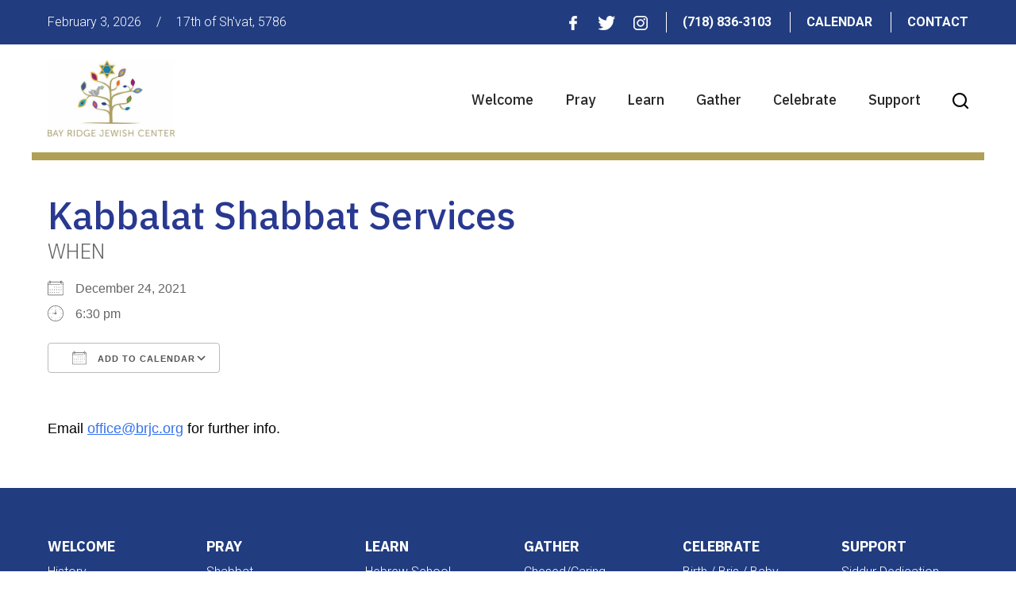

--- FILE ---
content_type: text/html; charset=UTF-8
request_url: https://www.brjc.org/events/kabbalat-shabbat-zoom-services-2021-12-24/
body_size: 14222
content:
<!DOCTYPE html>
<!--[if IEMobile 7 ]> <html dir="ltr" lang="en" prefix="og: https://ogp.me/ns#"class="no-js iem7"> <![endif]-->
<!--[if lt IE 7 ]> <html dir="ltr" lang="en" prefix="og: https://ogp.me/ns#" class="no-js ie6"> <![endif]-->
<!--[if IE 7 ]>    <html dir="ltr" lang="en" prefix="og: https://ogp.me/ns#" class="no-js ie7"> <![endif]-->
<!--[if IE 8 ]>    <html dir="ltr" lang="en" prefix="og: https://ogp.me/ns#" class="no-js ie8"> <![endif]-->
<!--[if (gte IE 9)|(gt IEMobile 7)|!(IEMobile)|!(IE)]><!--><html dir="ltr" lang="en" prefix="og: https://ogp.me/ns#" class="no-js"><!--<![endif]-->

<head>

    <meta charset="utf-8">
    <title>Kabbalat Shabbat Services | Bay Ridge Jewish Center</title>
    <meta name="viewport" content="width=device-width, initial-scale=1.0">
    <meta name="description" content="">
    <meta name="author" content="">

	<!-- Open graph tags -->
        <meta property="og:title" content="Kabbalat Shabbat Services" />
	<meta property="og:description" content="" />
    <meta property="og:url" content="https://www.brjc.org/events/kabbalat-shabbat-zoom-services-2021-12-24/" />
    <meta property="og:image:url" content="" />
    <meta property="og:image:type" content="image/jpeg" />
	<meta property="og:image:width" content="1500" />
	<meta property="og:image:height" content="788" />
    
	<!-- CSS -->
    <link type="text/css" href="https://www.brjc.org/wp-content/themes/brjc/css/bootstrap.min.css" rel="stylesheet">
    <link type="text/css" href="https://www.brjc.org/wp-content/themes/brjc/style.css" rel="stylesheet" media="screen">
    <link type="text/css" href="https://www.brjc.org/wp-content/themes/brjc/navigation.css" rel="stylesheet" media="screen">

		
    <!-- HTML5 shim, for IE6-8 support of HTML5 elements -->
    <!--[if lt IE 9]><script src="http://html5shim.googlecode.com/svn/trunk/html5.js"></script><![endif]-->

    <!-- Favicon and touch icons -->
    <link rel="apple-touch-icon-precomposed" sizes="144x144" href="https://www.brjc.org/wp-content/themes/brjc/icons/apple-touch-icon-144-precomposed.png">
    <link rel="apple-touch-icon-precomposed" sizes="114x114" href="https://www.brjc.org/wp-content/themes/brjc/icons/apple-touch-icon-114-precomposed.png">
	<link rel="apple-touch-icon-precomposed" sizes="72x72" href="https://www.brjc.org/wp-content/themes/brjc/icons/apple-touch-icon-72-precomposed.png">
	<link rel="apple-touch-icon-precomposed" href="https://www.brjc.org/wp-content/themes/brjc/icons/apple-touch-icon-57-precomposed.png">
	<link rel="shortcut icon" href="https://www.brjc.org/wp-content/themes/brjc/icons/favicon.png">
    
    <!-- Google Fonts -->
    <link href="https://fonts.googleapis.com/css?family=IBM+Plex+Sans:300,300i,400,400i,500,500i,600,600i,700,700i|Roboto:300,300i,400,400i,500,500i,700,700i,900,900i&display=swap" rel="stylesheet">
    
	<!-- Global site tag (gtag.js) - Google Analytics -->
	<script async src="https://www.googletagmanager.com/gtag/js?id=UA-163723202-1"></script>
	<script>
	  window.dataLayer = window.dataLayer || [];
	  function gtag(){dataLayer.push(arguments);}
	  gtag('js', new Date());

	  gtag('config', 'UA-163723202-1');
	</script>
    
    <!-- Feeds -->
    <link rel="pingback" href="https://www.brjc.org/xmlrpc.php" />
    <link rel="alternate" type="application/rss+xml" title="Bay Ridge Jewish Center" href="https://www.brjc.org/feed/" />
    <link rel="alternate" type="application/atom+xml" title="Bay Ridge Jewish Center" href="https://www.brjc.org/feed/atom/" />

	<!-- Wordpress head functions -->    
        
		<!-- All in One SEO 4.9.3 - aioseo.com -->
	<meta name="robots" content="max-image-preview:large" />
	<meta name="author" content="Hal Miller"/>
	<link rel="canonical" href="https://www.brjc.org/events/kabbalat-shabbat-zoom-services-2021-12-24/" />
	<meta name="generator" content="All in One SEO (AIOSEO) 4.9.3" />
		<meta property="og:locale" content="en_US" />
		<meta property="og:site_name" content="Bay Ridge Jewish Center |" />
		<meta property="og:type" content="article" />
		<meta property="og:title" content="Kabbalat Shabbat Services | Bay Ridge Jewish Center" />
		<meta property="og:url" content="https://www.brjc.org/events/kabbalat-shabbat-zoom-services-2021-12-24/" />
		<meta property="article:published_time" content="2021-04-23T16:12:09+00:00" />
		<meta property="article:modified_time" content="2021-11-10T22:40:41+00:00" />
		<meta name="twitter:card" content="summary" />
		<meta name="twitter:title" content="Kabbalat Shabbat Services | Bay Ridge Jewish Center" />
		<script type="application/ld+json" class="aioseo-schema">
			{"@context":"https:\/\/schema.org","@graph":[{"@type":"BreadcrumbList","@id":"https:\/\/www.brjc.org\/events\/kabbalat-shabbat-zoom-services-2021-12-24\/#breadcrumblist","itemListElement":[{"@type":"ListItem","@id":"https:\/\/www.brjc.org#listItem","position":1,"name":"Home","item":"https:\/\/www.brjc.org","nextItem":{"@type":"ListItem","@id":"https:\/\/www.brjc.org\/events\/#listItem","name":"Events"}},{"@type":"ListItem","@id":"https:\/\/www.brjc.org\/events\/#listItem","position":2,"name":"Events","item":"https:\/\/www.brjc.org\/events\/","nextItem":{"@type":"ListItem","@id":"https:\/\/www.brjc.org\/events\/kabbalat-shabbat-zoom-services-2021-12-24\/#listItem","name":"Kabbalat Shabbat Services"},"previousItem":{"@type":"ListItem","@id":"https:\/\/www.brjc.org#listItem","name":"Home"}},{"@type":"ListItem","@id":"https:\/\/www.brjc.org\/events\/kabbalat-shabbat-zoom-services-2021-12-24\/#listItem","position":3,"name":"Kabbalat Shabbat Services","previousItem":{"@type":"ListItem","@id":"https:\/\/www.brjc.org\/events\/#listItem","name":"Events"}}]},{"@type":"Organization","@id":"https:\/\/www.brjc.org\/#organization","name":"Bay Ridge Jewish Center","url":"https:\/\/www.brjc.org\/"},{"@type":"Person","@id":"https:\/\/www.brjc.org\/author\/halmiller\/#author","url":"https:\/\/www.brjc.org\/author\/halmiller\/","name":"Hal Miller","image":{"@type":"ImageObject","@id":"https:\/\/www.brjc.org\/events\/kabbalat-shabbat-zoom-services-2021-12-24\/#authorImage","url":"https:\/\/secure.gravatar.com\/avatar\/8756342bf6c7dfeffe4cf9e804de60ef1f37949e4f8dcc9eb7dfdeab54958f21?s=96&d=mm&r=g","width":96,"height":96,"caption":"Hal Miller"}},{"@type":"WebPage","@id":"https:\/\/www.brjc.org\/events\/kabbalat-shabbat-zoom-services-2021-12-24\/#webpage","url":"https:\/\/www.brjc.org\/events\/kabbalat-shabbat-zoom-services-2021-12-24\/","name":"Kabbalat Shabbat Services | Bay Ridge Jewish Center","inLanguage":"en","isPartOf":{"@id":"https:\/\/www.brjc.org\/#website"},"breadcrumb":{"@id":"https:\/\/www.brjc.org\/events\/kabbalat-shabbat-zoom-services-2021-12-24\/#breadcrumblist"},"author":{"@id":"https:\/\/www.brjc.org\/author\/halmiller\/#author"},"creator":{"@id":"https:\/\/www.brjc.org\/author\/halmiller\/#author"},"datePublished":"2021-04-23T12:12:09-04:00","dateModified":"2021-11-10T17:40:41-05:00"},{"@type":"WebSite","@id":"https:\/\/www.brjc.org\/#website","url":"https:\/\/www.brjc.org\/","name":"Bay Ridge Jewish Center","inLanguage":"en","publisher":{"@id":"https:\/\/www.brjc.org\/#organization"}}]}
		</script>
		<!-- All in One SEO -->

<link rel="alternate" title="oEmbed (JSON)" type="application/json+oembed" href="https://www.brjc.org/wp-json/oembed/1.0/embed?url=https%3A%2F%2Fwww.brjc.org%2Fevents%2Fkabbalat-shabbat-zoom-services-2021-12-24%2F" />
<link rel="alternate" title="oEmbed (XML)" type="text/xml+oembed" href="https://www.brjc.org/wp-json/oembed/1.0/embed?url=https%3A%2F%2Fwww.brjc.org%2Fevents%2Fkabbalat-shabbat-zoom-services-2021-12-24%2F&#038;format=xml" />
<style id='wp-img-auto-sizes-contain-inline-css' type='text/css'>
img:is([sizes=auto i],[sizes^="auto," i]){contain-intrinsic-size:3000px 1500px}
/*# sourceURL=wp-img-auto-sizes-contain-inline-css */
</style>
<style id='wp-emoji-styles-inline-css' type='text/css'>

	img.wp-smiley, img.emoji {
		display: inline !important;
		border: none !important;
		box-shadow: none !important;
		height: 1em !important;
		width: 1em !important;
		margin: 0 0.07em !important;
		vertical-align: -0.1em !important;
		background: none !important;
		padding: 0 !important;
	}
/*# sourceURL=wp-emoji-styles-inline-css */
</style>
<style id='wp-block-library-inline-css' type='text/css'>
:root{--wp-block-synced-color:#7a00df;--wp-block-synced-color--rgb:122,0,223;--wp-bound-block-color:var(--wp-block-synced-color);--wp-editor-canvas-background:#ddd;--wp-admin-theme-color:#007cba;--wp-admin-theme-color--rgb:0,124,186;--wp-admin-theme-color-darker-10:#006ba1;--wp-admin-theme-color-darker-10--rgb:0,107,160.5;--wp-admin-theme-color-darker-20:#005a87;--wp-admin-theme-color-darker-20--rgb:0,90,135;--wp-admin-border-width-focus:2px}@media (min-resolution:192dpi){:root{--wp-admin-border-width-focus:1.5px}}.wp-element-button{cursor:pointer}:root .has-very-light-gray-background-color{background-color:#eee}:root .has-very-dark-gray-background-color{background-color:#313131}:root .has-very-light-gray-color{color:#eee}:root .has-very-dark-gray-color{color:#313131}:root .has-vivid-green-cyan-to-vivid-cyan-blue-gradient-background{background:linear-gradient(135deg,#00d084,#0693e3)}:root .has-purple-crush-gradient-background{background:linear-gradient(135deg,#34e2e4,#4721fb 50%,#ab1dfe)}:root .has-hazy-dawn-gradient-background{background:linear-gradient(135deg,#faaca8,#dad0ec)}:root .has-subdued-olive-gradient-background{background:linear-gradient(135deg,#fafae1,#67a671)}:root .has-atomic-cream-gradient-background{background:linear-gradient(135deg,#fdd79a,#004a59)}:root .has-nightshade-gradient-background{background:linear-gradient(135deg,#330968,#31cdcf)}:root .has-midnight-gradient-background{background:linear-gradient(135deg,#020381,#2874fc)}:root{--wp--preset--font-size--normal:16px;--wp--preset--font-size--huge:42px}.has-regular-font-size{font-size:1em}.has-larger-font-size{font-size:2.625em}.has-normal-font-size{font-size:var(--wp--preset--font-size--normal)}.has-huge-font-size{font-size:var(--wp--preset--font-size--huge)}.has-text-align-center{text-align:center}.has-text-align-left{text-align:left}.has-text-align-right{text-align:right}.has-fit-text{white-space:nowrap!important}#end-resizable-editor-section{display:none}.aligncenter{clear:both}.items-justified-left{justify-content:flex-start}.items-justified-center{justify-content:center}.items-justified-right{justify-content:flex-end}.items-justified-space-between{justify-content:space-between}.screen-reader-text{border:0;clip-path:inset(50%);height:1px;margin:-1px;overflow:hidden;padding:0;position:absolute;width:1px;word-wrap:normal!important}.screen-reader-text:focus{background-color:#ddd;clip-path:none;color:#444;display:block;font-size:1em;height:auto;left:5px;line-height:normal;padding:15px 23px 14px;text-decoration:none;top:5px;width:auto;z-index:100000}html :where(.has-border-color){border-style:solid}html :where([style*=border-top-color]){border-top-style:solid}html :where([style*=border-right-color]){border-right-style:solid}html :where([style*=border-bottom-color]){border-bottom-style:solid}html :where([style*=border-left-color]){border-left-style:solid}html :where([style*=border-width]){border-style:solid}html :where([style*=border-top-width]){border-top-style:solid}html :where([style*=border-right-width]){border-right-style:solid}html :where([style*=border-bottom-width]){border-bottom-style:solid}html :where([style*=border-left-width]){border-left-style:solid}html :where(img[class*=wp-image-]){height:auto;max-width:100%}:where(figure){margin:0 0 1em}html :where(.is-position-sticky){--wp-admin--admin-bar--position-offset:var(--wp-admin--admin-bar--height,0px)}@media screen and (max-width:600px){html :where(.is-position-sticky){--wp-admin--admin-bar--position-offset:0px}}

/*# sourceURL=wp-block-library-inline-css */
</style><style id='global-styles-inline-css' type='text/css'>
:root{--wp--preset--aspect-ratio--square: 1;--wp--preset--aspect-ratio--4-3: 4/3;--wp--preset--aspect-ratio--3-4: 3/4;--wp--preset--aspect-ratio--3-2: 3/2;--wp--preset--aspect-ratio--2-3: 2/3;--wp--preset--aspect-ratio--16-9: 16/9;--wp--preset--aspect-ratio--9-16: 9/16;--wp--preset--color--black: #000000;--wp--preset--color--cyan-bluish-gray: #abb8c3;--wp--preset--color--white: #ffffff;--wp--preset--color--pale-pink: #f78da7;--wp--preset--color--vivid-red: #cf2e2e;--wp--preset--color--luminous-vivid-orange: #ff6900;--wp--preset--color--luminous-vivid-amber: #fcb900;--wp--preset--color--light-green-cyan: #7bdcb5;--wp--preset--color--vivid-green-cyan: #00d084;--wp--preset--color--pale-cyan-blue: #8ed1fc;--wp--preset--color--vivid-cyan-blue: #0693e3;--wp--preset--color--vivid-purple: #9b51e0;--wp--preset--gradient--vivid-cyan-blue-to-vivid-purple: linear-gradient(135deg,rgb(6,147,227) 0%,rgb(155,81,224) 100%);--wp--preset--gradient--light-green-cyan-to-vivid-green-cyan: linear-gradient(135deg,rgb(122,220,180) 0%,rgb(0,208,130) 100%);--wp--preset--gradient--luminous-vivid-amber-to-luminous-vivid-orange: linear-gradient(135deg,rgb(252,185,0) 0%,rgb(255,105,0) 100%);--wp--preset--gradient--luminous-vivid-orange-to-vivid-red: linear-gradient(135deg,rgb(255,105,0) 0%,rgb(207,46,46) 100%);--wp--preset--gradient--very-light-gray-to-cyan-bluish-gray: linear-gradient(135deg,rgb(238,238,238) 0%,rgb(169,184,195) 100%);--wp--preset--gradient--cool-to-warm-spectrum: linear-gradient(135deg,rgb(74,234,220) 0%,rgb(151,120,209) 20%,rgb(207,42,186) 40%,rgb(238,44,130) 60%,rgb(251,105,98) 80%,rgb(254,248,76) 100%);--wp--preset--gradient--blush-light-purple: linear-gradient(135deg,rgb(255,206,236) 0%,rgb(152,150,240) 100%);--wp--preset--gradient--blush-bordeaux: linear-gradient(135deg,rgb(254,205,165) 0%,rgb(254,45,45) 50%,rgb(107,0,62) 100%);--wp--preset--gradient--luminous-dusk: linear-gradient(135deg,rgb(255,203,112) 0%,rgb(199,81,192) 50%,rgb(65,88,208) 100%);--wp--preset--gradient--pale-ocean: linear-gradient(135deg,rgb(255,245,203) 0%,rgb(182,227,212) 50%,rgb(51,167,181) 100%);--wp--preset--gradient--electric-grass: linear-gradient(135deg,rgb(202,248,128) 0%,rgb(113,206,126) 100%);--wp--preset--gradient--midnight: linear-gradient(135deg,rgb(2,3,129) 0%,rgb(40,116,252) 100%);--wp--preset--font-size--small: 13px;--wp--preset--font-size--medium: 20px;--wp--preset--font-size--large: 36px;--wp--preset--font-size--x-large: 42px;--wp--preset--spacing--20: 0.44rem;--wp--preset--spacing--30: 0.67rem;--wp--preset--spacing--40: 1rem;--wp--preset--spacing--50: 1.5rem;--wp--preset--spacing--60: 2.25rem;--wp--preset--spacing--70: 3.38rem;--wp--preset--spacing--80: 5.06rem;--wp--preset--shadow--natural: 6px 6px 9px rgba(0, 0, 0, 0.2);--wp--preset--shadow--deep: 12px 12px 50px rgba(0, 0, 0, 0.4);--wp--preset--shadow--sharp: 6px 6px 0px rgba(0, 0, 0, 0.2);--wp--preset--shadow--outlined: 6px 6px 0px -3px rgb(255, 255, 255), 6px 6px rgb(0, 0, 0);--wp--preset--shadow--crisp: 6px 6px 0px rgb(0, 0, 0);}:where(.is-layout-flex){gap: 0.5em;}:where(.is-layout-grid){gap: 0.5em;}body .is-layout-flex{display: flex;}.is-layout-flex{flex-wrap: wrap;align-items: center;}.is-layout-flex > :is(*, div){margin: 0;}body .is-layout-grid{display: grid;}.is-layout-grid > :is(*, div){margin: 0;}:where(.wp-block-columns.is-layout-flex){gap: 2em;}:where(.wp-block-columns.is-layout-grid){gap: 2em;}:where(.wp-block-post-template.is-layout-flex){gap: 1.25em;}:where(.wp-block-post-template.is-layout-grid){gap: 1.25em;}.has-black-color{color: var(--wp--preset--color--black) !important;}.has-cyan-bluish-gray-color{color: var(--wp--preset--color--cyan-bluish-gray) !important;}.has-white-color{color: var(--wp--preset--color--white) !important;}.has-pale-pink-color{color: var(--wp--preset--color--pale-pink) !important;}.has-vivid-red-color{color: var(--wp--preset--color--vivid-red) !important;}.has-luminous-vivid-orange-color{color: var(--wp--preset--color--luminous-vivid-orange) !important;}.has-luminous-vivid-amber-color{color: var(--wp--preset--color--luminous-vivid-amber) !important;}.has-light-green-cyan-color{color: var(--wp--preset--color--light-green-cyan) !important;}.has-vivid-green-cyan-color{color: var(--wp--preset--color--vivid-green-cyan) !important;}.has-pale-cyan-blue-color{color: var(--wp--preset--color--pale-cyan-blue) !important;}.has-vivid-cyan-blue-color{color: var(--wp--preset--color--vivid-cyan-blue) !important;}.has-vivid-purple-color{color: var(--wp--preset--color--vivid-purple) !important;}.has-black-background-color{background-color: var(--wp--preset--color--black) !important;}.has-cyan-bluish-gray-background-color{background-color: var(--wp--preset--color--cyan-bluish-gray) !important;}.has-white-background-color{background-color: var(--wp--preset--color--white) !important;}.has-pale-pink-background-color{background-color: var(--wp--preset--color--pale-pink) !important;}.has-vivid-red-background-color{background-color: var(--wp--preset--color--vivid-red) !important;}.has-luminous-vivid-orange-background-color{background-color: var(--wp--preset--color--luminous-vivid-orange) !important;}.has-luminous-vivid-amber-background-color{background-color: var(--wp--preset--color--luminous-vivid-amber) !important;}.has-light-green-cyan-background-color{background-color: var(--wp--preset--color--light-green-cyan) !important;}.has-vivid-green-cyan-background-color{background-color: var(--wp--preset--color--vivid-green-cyan) !important;}.has-pale-cyan-blue-background-color{background-color: var(--wp--preset--color--pale-cyan-blue) !important;}.has-vivid-cyan-blue-background-color{background-color: var(--wp--preset--color--vivid-cyan-blue) !important;}.has-vivid-purple-background-color{background-color: var(--wp--preset--color--vivid-purple) !important;}.has-black-border-color{border-color: var(--wp--preset--color--black) !important;}.has-cyan-bluish-gray-border-color{border-color: var(--wp--preset--color--cyan-bluish-gray) !important;}.has-white-border-color{border-color: var(--wp--preset--color--white) !important;}.has-pale-pink-border-color{border-color: var(--wp--preset--color--pale-pink) !important;}.has-vivid-red-border-color{border-color: var(--wp--preset--color--vivid-red) !important;}.has-luminous-vivid-orange-border-color{border-color: var(--wp--preset--color--luminous-vivid-orange) !important;}.has-luminous-vivid-amber-border-color{border-color: var(--wp--preset--color--luminous-vivid-amber) !important;}.has-light-green-cyan-border-color{border-color: var(--wp--preset--color--light-green-cyan) !important;}.has-vivid-green-cyan-border-color{border-color: var(--wp--preset--color--vivid-green-cyan) !important;}.has-pale-cyan-blue-border-color{border-color: var(--wp--preset--color--pale-cyan-blue) !important;}.has-vivid-cyan-blue-border-color{border-color: var(--wp--preset--color--vivid-cyan-blue) !important;}.has-vivid-purple-border-color{border-color: var(--wp--preset--color--vivid-purple) !important;}.has-vivid-cyan-blue-to-vivid-purple-gradient-background{background: var(--wp--preset--gradient--vivid-cyan-blue-to-vivid-purple) !important;}.has-light-green-cyan-to-vivid-green-cyan-gradient-background{background: var(--wp--preset--gradient--light-green-cyan-to-vivid-green-cyan) !important;}.has-luminous-vivid-amber-to-luminous-vivid-orange-gradient-background{background: var(--wp--preset--gradient--luminous-vivid-amber-to-luminous-vivid-orange) !important;}.has-luminous-vivid-orange-to-vivid-red-gradient-background{background: var(--wp--preset--gradient--luminous-vivid-orange-to-vivid-red) !important;}.has-very-light-gray-to-cyan-bluish-gray-gradient-background{background: var(--wp--preset--gradient--very-light-gray-to-cyan-bluish-gray) !important;}.has-cool-to-warm-spectrum-gradient-background{background: var(--wp--preset--gradient--cool-to-warm-spectrum) !important;}.has-blush-light-purple-gradient-background{background: var(--wp--preset--gradient--blush-light-purple) !important;}.has-blush-bordeaux-gradient-background{background: var(--wp--preset--gradient--blush-bordeaux) !important;}.has-luminous-dusk-gradient-background{background: var(--wp--preset--gradient--luminous-dusk) !important;}.has-pale-ocean-gradient-background{background: var(--wp--preset--gradient--pale-ocean) !important;}.has-electric-grass-gradient-background{background: var(--wp--preset--gradient--electric-grass) !important;}.has-midnight-gradient-background{background: var(--wp--preset--gradient--midnight) !important;}.has-small-font-size{font-size: var(--wp--preset--font-size--small) !important;}.has-medium-font-size{font-size: var(--wp--preset--font-size--medium) !important;}.has-large-font-size{font-size: var(--wp--preset--font-size--large) !important;}.has-x-large-font-size{font-size: var(--wp--preset--font-size--x-large) !important;}
/*# sourceURL=global-styles-inline-css */
</style>

<style id='classic-theme-styles-inline-css' type='text/css'>
/*! This file is auto-generated */
.wp-block-button__link{color:#fff;background-color:#32373c;border-radius:9999px;box-shadow:none;text-decoration:none;padding:calc(.667em + 2px) calc(1.333em + 2px);font-size:1.125em}.wp-block-file__button{background:#32373c;color:#fff;text-decoration:none}
/*# sourceURL=/wp-includes/css/classic-themes.min.css */
</style>
<link rel='stylesheet' id='events-manager-css' href='https://www.brjc.org/wp-content/plugins/events-manager/includes/css/events-manager.min.css?ver=7.2.3.1' type='text/css' media='all' />
<link rel='stylesheet' id='fancybox-css' href='https://www.brjc.org/wp-content/plugins/easy-fancybox/fancybox/1.5.4/jquery.fancybox.min.css?ver=6.9' type='text/css' media='screen' />
<link rel='stylesheet' id='wp-pagenavi-css' href='https://www.brjc.org/wp-content/plugins/wp-pagenavi/pagenavi-css.css?ver=2.70' type='text/css' media='all' />
<script type="text/javascript" src="https://www.brjc.org/wp-includes/js/jquery/jquery.min.js?ver=3.7.1" id="jquery-core-js"></script>
<script type="text/javascript" src="https://www.brjc.org/wp-includes/js/jquery/jquery-migrate.min.js?ver=3.4.1" id="jquery-migrate-js"></script>
<script type="text/javascript" src="https://www.brjc.org/wp-includes/js/jquery/ui/core.min.js?ver=1.13.3" id="jquery-ui-core-js"></script>
<script type="text/javascript" src="https://www.brjc.org/wp-includes/js/jquery/ui/mouse.min.js?ver=1.13.3" id="jquery-ui-mouse-js"></script>
<script type="text/javascript" src="https://www.brjc.org/wp-includes/js/jquery/ui/sortable.min.js?ver=1.13.3" id="jquery-ui-sortable-js"></script>
<script type="text/javascript" src="https://www.brjc.org/wp-includes/js/jquery/ui/datepicker.min.js?ver=1.13.3" id="jquery-ui-datepicker-js"></script>
<script type="text/javascript" id="jquery-ui-datepicker-js-after">
/* <![CDATA[ */
jQuery(function(jQuery){jQuery.datepicker.setDefaults({"closeText":"Close","currentText":"Today","monthNames":["January","February","March","April","May","June","July","August","September","October","November","December"],"monthNamesShort":["Jan","Feb","Mar","Apr","May","Jun","Jul","Aug","Sep","Oct","Nov","Dec"],"nextText":"Next","prevText":"Previous","dayNames":["Sunday","Monday","Tuesday","Wednesday","Thursday","Friday","Saturday"],"dayNamesShort":["Sun","Mon","Tue","Wed","Thu","Fri","Sat"],"dayNamesMin":["S","M","T","W","T","F","S"],"dateFormat":"MM d, yy","firstDay":0,"isRTL":false});});
//# sourceURL=jquery-ui-datepicker-js-after
/* ]]> */
</script>
<script type="text/javascript" src="https://www.brjc.org/wp-includes/js/jquery/ui/resizable.min.js?ver=1.13.3" id="jquery-ui-resizable-js"></script>
<script type="text/javascript" src="https://www.brjc.org/wp-includes/js/jquery/ui/draggable.min.js?ver=1.13.3" id="jquery-ui-draggable-js"></script>
<script type="text/javascript" src="https://www.brjc.org/wp-includes/js/jquery/ui/controlgroup.min.js?ver=1.13.3" id="jquery-ui-controlgroup-js"></script>
<script type="text/javascript" src="https://www.brjc.org/wp-includes/js/jquery/ui/checkboxradio.min.js?ver=1.13.3" id="jquery-ui-checkboxradio-js"></script>
<script type="text/javascript" src="https://www.brjc.org/wp-includes/js/jquery/ui/button.min.js?ver=1.13.3" id="jquery-ui-button-js"></script>
<script type="text/javascript" src="https://www.brjc.org/wp-includes/js/jquery/ui/dialog.min.js?ver=1.13.3" id="jquery-ui-dialog-js"></script>
<script type="text/javascript" id="events-manager-js-extra">
/* <![CDATA[ */
var EM = {"ajaxurl":"https://www.brjc.org/wp-admin/admin-ajax.php","locationajaxurl":"https://www.brjc.org/wp-admin/admin-ajax.php?action=locations_search","firstDay":"0","locale":"en","dateFormat":"yy-mm-dd","ui_css":"https://www.brjc.org/wp-content/plugins/events-manager/includes/css/jquery-ui/build.min.css","show24hours":"0","is_ssl":"1","autocomplete_limit":"10","calendar":{"breakpoints":{"small":560,"medium":908,"large":false},"month_format":"F Y"},"phone":"","datepicker":{"format":"m/d/Y"},"search":{"breakpoints":{"small":650,"medium":850,"full":false}},"url":"https://www.brjc.org/wp-content/plugins/events-manager","assets":{"input.em-uploader":{"js":{"em-uploader":{"url":"https://www.brjc.org/wp-content/plugins/events-manager/includes/js/em-uploader.js?v=7.2.3.1","event":"em_uploader_ready"}}},".em-event-editor":{"js":{"event-editor":{"url":"https://www.brjc.org/wp-content/plugins/events-manager/includes/js/events-manager-event-editor.js?v=7.2.3.1","event":"em_event_editor_ready"}},"css":{"event-editor":"https://www.brjc.org/wp-content/plugins/events-manager/includes/css/events-manager-event-editor.min.css?v=7.2.3.1"}},".em-recurrence-sets, .em-timezone":{"js":{"luxon":{"url":"luxon/luxon.js?v=7.2.3.1","event":"em_luxon_ready"}}},".em-booking-form, #em-booking-form, .em-booking-recurring, .em-event-booking-form":{"js":{"em-bookings":{"url":"https://www.brjc.org/wp-content/plugins/events-manager/includes/js/bookingsform.js?v=7.2.3.1","event":"em_booking_form_js_loaded"}}},"#em-opt-archetypes":{"js":{"archetypes":"https://www.brjc.org/wp-content/plugins/events-manager/includes/js/admin-archetype-editor.js?v=7.2.3.1","archetypes_ms":"https://www.brjc.org/wp-content/plugins/events-manager/includes/js/admin-archetypes.js?v=7.2.3.1","qs":"qs/qs.js?v=7.2.3.1"}}},"cached":"","txt_search":"Search","txt_searching":"Searching...","txt_loading":"Loading..."};
//# sourceURL=events-manager-js-extra
/* ]]> */
</script>
<script type="text/javascript" src="https://www.brjc.org/wp-content/plugins/events-manager/includes/js/events-manager.js?ver=7.2.3.1" id="events-manager-js"></script>
<link rel="https://api.w.org/" href="https://www.brjc.org/wp-json/" /><link rel="EditURI" type="application/rsd+xml" title="RSD" href="https://www.brjc.org/xmlrpc.php?rsd" />
<link rel='shortlink' href='https://www.brjc.org/?p=1779' />
<meta name="generator" content="Powered by Slider Revolution 6.6.14 - responsive, Mobile-Friendly Slider Plugin for WordPress with comfortable drag and drop interface." />
<script>function setREVStartSize(e){
			//window.requestAnimationFrame(function() {
				window.RSIW = window.RSIW===undefined ? window.innerWidth : window.RSIW;
				window.RSIH = window.RSIH===undefined ? window.innerHeight : window.RSIH;
				try {
					var pw = document.getElementById(e.c).parentNode.offsetWidth,
						newh;
					pw = pw===0 || isNaN(pw) || (e.l=="fullwidth" || e.layout=="fullwidth") ? window.RSIW : pw;
					e.tabw = e.tabw===undefined ? 0 : parseInt(e.tabw);
					e.thumbw = e.thumbw===undefined ? 0 : parseInt(e.thumbw);
					e.tabh = e.tabh===undefined ? 0 : parseInt(e.tabh);
					e.thumbh = e.thumbh===undefined ? 0 : parseInt(e.thumbh);
					e.tabhide = e.tabhide===undefined ? 0 : parseInt(e.tabhide);
					e.thumbhide = e.thumbhide===undefined ? 0 : parseInt(e.thumbhide);
					e.mh = e.mh===undefined || e.mh=="" || e.mh==="auto" ? 0 : parseInt(e.mh,0);
					if(e.layout==="fullscreen" || e.l==="fullscreen")
						newh = Math.max(e.mh,window.RSIH);
					else{
						e.gw = Array.isArray(e.gw) ? e.gw : [e.gw];
						for (var i in e.rl) if (e.gw[i]===undefined || e.gw[i]===0) e.gw[i] = e.gw[i-1];
						e.gh = e.el===undefined || e.el==="" || (Array.isArray(e.el) && e.el.length==0)? e.gh : e.el;
						e.gh = Array.isArray(e.gh) ? e.gh : [e.gh];
						for (var i in e.rl) if (e.gh[i]===undefined || e.gh[i]===0) e.gh[i] = e.gh[i-1];
											
						var nl = new Array(e.rl.length),
							ix = 0,
							sl;
						e.tabw = e.tabhide>=pw ? 0 : e.tabw;
						e.thumbw = e.thumbhide>=pw ? 0 : e.thumbw;
						e.tabh = e.tabhide>=pw ? 0 : e.tabh;
						e.thumbh = e.thumbhide>=pw ? 0 : e.thumbh;
						for (var i in e.rl) nl[i] = e.rl[i]<window.RSIW ? 0 : e.rl[i];
						sl = nl[0];
						for (var i in nl) if (sl>nl[i] && nl[i]>0) { sl = nl[i]; ix=i;}
						var m = pw>(e.gw[ix]+e.tabw+e.thumbw) ? 1 : (pw-(e.tabw+e.thumbw)) / (e.gw[ix]);
						newh =  (e.gh[ix] * m) + (e.tabh + e.thumbh);
					}
					var el = document.getElementById(e.c);
					if (el!==null && el) el.style.height = newh+"px";
					el = document.getElementById(e.c+"_wrapper");
					if (el!==null && el) {
						el.style.height = newh+"px";
						el.style.display = "block";
					}
				} catch(e){
					console.log("Failure at Presize of Slider:" + e)
				}
			//});
		  };</script>

<link rel='stylesheet' id='rs-plugin-settings-css' href='https://www.brjc.org/wp-content/plugins/revslider/public/assets/css/rs6.css?ver=6.6.14' type='text/css' media='all' />
<style id='rs-plugin-settings-inline-css' type='text/css'>
#rs-demo-id {}
/*# sourceURL=rs-plugin-settings-inline-css */
</style>
</head>

<body>

	<!-- Top bar -->
    <div class="wrap top-bar">
		<div class="container">
			<div class="row">
				<div class="col-lg-5 col-md-5 col-sm-12 col-xs-12">
					<p>February 3, 2026 <span>/</span> <script src="https://www.hebcal.com/etc/hdate-en.js" type="text/javascript"></script></p>
				</div>
				<div class="col-lg-7 col-md-7 col-sm-12 col-xs-12 right">
					<ul>
					<li class="social"><a href="https://www.facebook.com/bayridgejewishcenter/" target="_blank"><img src="https://www.brjc.org/wp-content/themes/brjc/images/icon_facebook.png" alt="" border="0" /></a></li>					<li class="social"><a href="https://twitter.com/bayridgejc" target="_blank"><img src="https://www.brjc.org/wp-content/themes/brjc/images/icon_twitter.png" alt="" border="0" /></a></li>																				<li class="social"><a href="https://www.instagram.com/bayridgejc/" target="_blank"><img src="https://www.brjc.org/wp-content/themes/brjc/images/icon_instagram.png" alt="" border="0" /></a></li>										<li>(718) 836-3103</li>					<li id="menu-item-97" class="menu-item menu-item-type-post_type menu-item-object-page menu-item-97"><a href="https://www.brjc.org/calendar/">Calendar</a></li>
<li id="menu-item-98" class="menu-item menu-item-type-post_type menu-item-object-page menu-item-98"><a href="https://www.brjc.org/welcome/contact/">Contact</a></li>
					</ul>
				</div>
			</div>
		</div>
    </div>

	<!-- Header -->
    <header class="wrap header main-nav">
    	<div class="container">
        	<div class="row">
				<div class="col-lg-2 col-lg-offset-0 col-md-2 col-md-offset-0 col-sm-4 col-sm-offset-4 hidden-xs">
					<a href="https://www.brjc.org" title="Return to the homepage"><img class="img-responsive" alt="Bay Ridge Jewish Center" src="https://www.brjc.org/wp-content/themes/brjc/images/logo.jpg" /></a>
				</div>
                <div class="col-lg-10 col-md-10 col-sm-12 col-xs-12 navbar navbar-default">
                    <div class="navbar-header">
                        <button type="button" class="navbar-toggle collapsed" data-toggle="collapse" data-target="#navbar-collapse-1" aria-expanded="false">
                            <span class="sr-only">Toggle navigation</span>
                            <span class="icon-bar"></span>
                            <span class="icon-bar"></span>
                            <span class="icon-bar"></span>
                        </button>
                        <a class="navbar-brand" href="https://www.brjc.org"><img class="img-responsive" alt="Bay Ridge Jewish Center" src="https://www.brjc.org/wp-content/themes/brjc/images/logo.jpg" /></a>
                    </div>
                    
					<div id="navbar-collapse-1" class="collapse navbar-collapse">
                        <ul id="main-menu" class="nav navbar-nav">
                        <li id="menu-item-99" class="menu-item menu-item-type-post_type menu-item-object-page menu-item-has-children menu-item-99 dropdown"><a title="Welcome" href="https://www.brjc.org/welcome/" data-toggle="dropdown" class="dropdown-toggle">Welcome <span class="hidden-lg hidden-md visible-sm visible-xs caret"></span></a>
<ul role="menu" class=" dropdown-menu">
	<li id="menu-item-102" class="menu-item menu-item-type-post_type menu-item-object-page menu-item-102"><a title="History" href="https://www.brjc.org/welcome/history/">History</a></li>
	<li id="menu-item-103" class="menu-item menu-item-type-post_type menu-item-object-page menu-item-103"><a title="Inclusion" href="https://www.brjc.org/welcome/inclusion/">Inclusion</a></li>
	<li id="menu-item-104" class="menu-item menu-item-type-post_type menu-item-object-page menu-item-104"><a title="Contact" href="https://www.brjc.org/welcome/contact/">Contact</a></li>
	<li id="menu-item-105" class="menu-item menu-item-type-post_type menu-item-object-page menu-item-105"><a title="Become a member of BRJC" href="https://www.brjc.org/welcome/jewish-life-in-bay-ridge/">Become a member of BRJC</a></li>
</ul>
</li>
<li id="menu-item-106" class="menu-item menu-item-type-post_type menu-item-object-page menu-item-has-children menu-item-106 dropdown"><a title="Pray" href="https://www.brjc.org/pray/" data-toggle="dropdown" class="dropdown-toggle">Pray <span class="hidden-lg hidden-md visible-sm visible-xs caret"></span></a>
<ul role="menu" class=" dropdown-menu">
	<li id="menu-item-107" class="menu-item menu-item-type-post_type menu-item-object-page menu-item-107"><a title="Shabbat" href="https://www.brjc.org/pray/shabbat/">Shabbat</a></li>
	<li id="menu-item-109" class="menu-item menu-item-type-post_type menu-item-object-page menu-item-109"><a title="Musical Shabbat" href="https://www.brjc.org/pray/musical-shabbat/">Musical Shabbat</a></li>
	<li id="menu-item-110" class="menu-item menu-item-type-post_type menu-item-object-page menu-item-110"><a title="Families with Young Children" href="https://www.brjc.org/pray/families-with-young-children/">Families with Young Children</a></li>
	<li id="menu-item-111" class="menu-item menu-item-type-post_type menu-item-object-page menu-item-111"><a title="End of Life" href="https://www.brjc.org/pray/end-of-life/">End of Life</a></li>
</ul>
</li>
<li id="menu-item-112" class="menu-item menu-item-type-post_type menu-item-object-page menu-item-has-children menu-item-112 dropdown"><a title="Learn" href="https://www.brjc.org/learn/" data-toggle="dropdown" class="dropdown-toggle">Learn <span class="hidden-lg hidden-md visible-sm visible-xs caret"></span></a>
<ul role="menu" class=" dropdown-menu">
	<li id="menu-item-113" class="menu-item menu-item-type-post_type menu-item-object-page menu-item-113"><a title="Hebrew School" href="https://www.brjc.org/learn/hebrew-school/">Hebrew School</a></li>
</ul>
</li>
<li id="menu-item-116" class="menu-item menu-item-type-post_type menu-item-object-page menu-item-has-children menu-item-116 dropdown"><a title="Gather" href="https://www.brjc.org/gather/" data-toggle="dropdown" class="dropdown-toggle">Gather <span class="hidden-lg hidden-md visible-sm visible-xs caret"></span></a>
<ul role="menu" class=" dropdown-menu">
	<li id="menu-item-117" class="menu-item menu-item-type-post_type menu-item-object-page menu-item-117"><a title="Chesed/Caring" href="https://www.brjc.org/gather/chesed-caring/">Chesed/Caring</a></li>
	<li id="menu-item-118" class="menu-item menu-item-type-post_type menu-item-object-page menu-item-118"><a title="Young Families" href="https://www.brjc.org/gather/young-families/">Young Families</a></li>
	<li id="menu-item-119" class="menu-item menu-item-type-post_type menu-item-object-page menu-item-119"><a title="Karate – Outdoors and Socially Distanced" href="https://www.brjc.org/gather/karate-tai-chi/">Karate – Outdoors and Socially Distanced</a></li>
	<li id="menu-item-120" class="menu-item menu-item-type-post_type menu-item-object-page menu-item-120"><a title="BYOB" href="https://www.brjc.org/gather/byob/">BYOB</a></li>
	<li id="menu-item-121" class="menu-item menu-item-type-post_type menu-item-object-page menu-item-121"><a title="Sisterhood" href="https://www.brjc.org/gather/sisterhood/">Sisterhood</a></li>
	<li id="menu-item-122" class="menu-item menu-item-type-post_type menu-item-object-page menu-item-122"><a title="Young Professionals" href="https://www.brjc.org/gather/young-professionals/">Young Professionals</a></li>
</ul>
</li>
<li id="menu-item-124" class="menu-item menu-item-type-post_type menu-item-object-page menu-item-has-children menu-item-124 dropdown"><a title="Celebrate" href="https://www.brjc.org/celebrate/" data-toggle="dropdown" class="dropdown-toggle">Celebrate <span class="hidden-lg hidden-md visible-sm visible-xs caret"></span></a>
<ul role="menu" class=" dropdown-menu">
	<li id="menu-item-125" class="menu-item menu-item-type-post_type menu-item-object-page menu-item-125"><a title="Birth / Bris / Baby Naming" href="https://www.brjc.org/celebrate/birth-bris-baby-naming/">Birth / Bris / Baby Naming</a></li>
	<li id="menu-item-126" class="menu-item menu-item-type-post_type menu-item-object-page menu-item-126"><a title="B’nai Mitzvah" href="https://www.brjc.org/celebrate/bnai-mitzvah/">B’nai Mitzvah</a></li>
	<li id="menu-item-127" class="menu-item menu-item-type-post_type menu-item-object-page menu-item-127"><a title="Weddings" href="https://www.brjc.org/celebrate/weddings/">Weddings</a></li>
	<li id="menu-item-128" class="menu-item menu-item-type-post_type menu-item-object-page menu-item-128"><a title="Choosing Judaism" href="https://www.brjc.org/celebrate/choosing-judaism/">Choosing Judaism</a></li>
	<li id="menu-item-3066" class="menu-item menu-item-type-post_type menu-item-object-page menu-item-3066"><a title="Host a Kiddush" href="https://www.brjc.org/celebrate/host-a-kiddush/">Host a Kiddush</a></li>
	<li id="menu-item-3069" class="menu-item menu-item-type-post_type menu-item-object-page menu-item-3069"><a title="Friday Night Dinner" href="https://www.brjc.org/celebrate/friday-night-dinner/">Friday Night Dinner</a></li>
</ul>
</li>
<li id="menu-item-130" class="menu-item menu-item-type-post_type menu-item-object-page menu-item-has-children menu-item-130 dropdown"><a title="Support" href="https://www.brjc.org/support/" data-toggle="dropdown" class="dropdown-toggle">Support <span class="hidden-lg hidden-md visible-sm visible-xs caret"></span></a>
<ul role="menu" class=" dropdown-menu">
	<li id="menu-item-131" class="ppr-new-window menu-item menu-item-type-post_type menu-item-object-page menu-item-131"><a title="Donations" target="_blank" href="https://www.brjc.org/support/online-donations/">Donations</a></li>
	<li id="menu-item-2947" class="menu-item menu-item-type-post_type menu-item-object-page menu-item-2947"><a title="Siddur Dedication" href="https://www.brjc.org/support/siddur-dedication/">Siddur Dedication</a></li>
</ul>
</li>
                        <li class="search"><a href="#" data-toggle="modal" data-target="#myModal" class="modal"><img src="https://www.brjc.org/wp-content/themes/brjc/images/search-btn.png" alt="" /></a>
                        <div class="modal fade center" id="myModal" tabindex="-1" role="dialog" aria-labelledby="myModalLabel">
                            <div class="modal-dialog" role="document">
                                <div class="modal-content">
                                    <div class="modal-body">
                                        <form role="search" method="get" class="search-form" action="https://www.brjc.org/">
                                        <input type="search" value="Search this website" onBlur="if(this.value=='') this.value='Search this website';" onFocus="if(this.value=='Search this website') this.value='';" name="s" />
                                        <button type="submit" class="search-submit">Go</button>
                                        </form>
                                    </div>
                                    <button type="button" class="btn btn-default" data-dismiss="modal">Close</button>
                                </div>
                            </div>
                        </div></li>
                        </ul>
                    </div>
                </div>
            </div>
        </div>
    </header>
    
	<div class="wrap content">
		<div class="container post-1779">
			
			<div class="row event-page">
								<div class="col-lg-12 col-md-12 col-sm-12 col-xs-12">
					<h1>Kabbalat Shabbat Services</h1>
					<div class="em em-view-container" id="em-view-6" data-view="event">
	<div class="em pixelbones em-item em-item-single em-event em-event-single em-event-873 " id="em-event-6" data-view-id="6">
		<section class="em-item-header"  style="--default-border:#a8d144;">
	
	<div class="em-item-meta">
		<section class="em-item-meta-column">
			<section class="em-event-when">
				<h3>When</h3>
				<div class="em-item-meta-line em-event-date em-event-meta-datetime">
					<span class="em-icon-calendar em-icon"></span>
					December 24, 2021    
				</div>
				<div class="em-item-meta-line em-event-time em-event-meta-datetime">
					<span class="em-icon-clock em-icon"></span>
					6:30 pm
				</div>
									<button type="button" class="em-event-add-to-calendar em-tooltip-ddm em-clickable input" data-button-width="match" data-tooltip-class="em-add-to-calendar-tooltip" data-content="em-event-add-to-colendar-content-933359635"><span class="em-icon em-icon-calendar"></span> Add To Calendar</button>
					<div class="em-tooltip-ddm-content em-event-add-to-calendar-content" id="em-event-add-to-colendar-content-933359635">
						<a class="em-a2c-download" href="https://www.brjc.org/events/kabbalat-shabbat-zoom-services-2021-12-24/ical/" target="_blank">Download ICS</a>
						<a class="em-a2c-google" href="https://www.google.com/calendar/event?action=TEMPLATE&#038;text=Kabbalat+Shabbat+Services&#038;dates=20211224T183000/20211224T183000&#038;details=Email+%3Ca+href%3D%22mailto%3Aoffice%40brjc.org%22%3Eoffice%40brjc.org%3C%2Fa%3E%C2%A0for+further+info.&#038;location=&#038;trp=false&#038;sprop=https%3A%2F%2Fwww.brjc.org%2Fevents%2Fkabbalat-shabbat-zoom-services-2021-12-24%2F&#038;sprop=name:Bay+Ridge+Jewish+Center&#038;ctz=America%2FNew_York" target="_blank">Google Calendar</a>
						<a class="em-a2c-apple" href="webcal://www.brjc.org/events/kabbalat-shabbat-zoom-services-2021-12-24/ical/" target="_blank">iCalendar</a>
						<a class="em-a2c-office" href="https://outlook.office.com/calendar/0/deeplink/compose?allday=false&#038;body=Email+%3Ca+href%3D%22mailto%3Aoffice%40brjc.org%22%3Eoffice%40brjc.org%3C%2Fa%3E%C2%A0for+further+info.&#038;location=&#038;path=/calendar/action/compose&#038;rru=addevent&#038;startdt=2021-12-24T18%3A30%3A00-05%3A00&#038;enddt=2021-12-24T18%3A30%3A00-05%3A00&#038;subject=Kabbalat+Shabbat+Services" target="_blank">Office 365</a>
						<a class="em-a2c-outlook" href="https://outlook.live.com/calendar/0/deeplink/compose?allday=false&#038;body=Email+%3Ca+href%3D%22mailto%3Aoffice%40brjc.org%22%3Eoffice%40brjc.org%3C%2Fa%3E%C2%A0for+further+info.&#038;location=&#038;path=/calendar/action/compose&#038;rru=addevent&#038;startdt=2021-12-24T18%3A30%3A00-05%3A00&#038;enddt=2021-12-24T18%3A30%3A00-05%3A00&#038;subject=Kabbalat+Shabbat+Services" target="_blank">Outlook Live</a>
					</div>
					
			</section>
	
			
		</section>

		<section class="em-item-meta-column">
			
			
			
			
		</section>
	</div>
</section>

<section class="em-event-content">
	<p>Email <a href="mailto:office@brjc.org" target="_blank" rel="noopener noreferrer">office@brjc.org</a> for further info.</p>

</section>
	</div>
</div>
					</div>
							</div>
		</div>
	</div>

    
	<!-- Footer -->
    <footer class="wrap footer">
		<div class="container">
			<div class="row footer-top">
									  <div id="shailan-subpages-widget-2" class="widget shailan-subpages-widget col-lg-2 col-md-2 col-sm-4 col-xs-12">						<h4 class="widget-title">Welcome</h4>
					<div id="shailan-subpages-2">
						<ul class="subpages">
							<li class="page_item page-item-43"><a href="https://www.brjc.org/welcome/history/" title="History" rel="">History</a></li>
<li class="page_item page-item-45"><a href="https://www.brjc.org/welcome/inclusion/" title="Inclusion" rel="">Inclusion</a></li>
<li class="page_item page-item-47"><a href="https://www.brjc.org/welcome/contact/" title="Contact" rel="">Contact</a></li>
<li class="page_item page-item-49"><a href="https://www.brjc.org/welcome/jewish-life-in-bay-ridge/" title="Become a member of BRJC" rel="">Become a member of BRJC</a></li>
						</ul>
					</div>

					  </div>									  <div id="shailan-subpages-widget-3" class="widget shailan-subpages-widget col-lg-2 col-md-2 col-sm-4 col-xs-12">						<h4 class="widget-title">Pray</h4>
					<div id="shailan-subpages-3">
						<ul class="subpages">
							<li class="page_item page-item-51"><a href="https://www.brjc.org/pray/shabbat/" title="Shabbat" rel="">Shabbat</a></li>
<li class="page_item page-item-53"><a href="https://www.brjc.org/pray/weekly-services/" title="Weekly Services" rel="">Weekly Services</a></li>
<li class="page_item page-item-55"><a href="https://www.brjc.org/pray/musical-shabbat/" title="Musical Shabbat" rel="">Musical Shabbat</a></li>
<li class="page_item page-item-57"><a href="https://www.brjc.org/pray/families-with-young-children/" title="Families with Young Children" rel="">Families with Young Children</a></li>
<li class="page_item page-item-59"><a href="https://www.brjc.org/pray/end-of-life/" title="End of Life" rel="">End of Life</a></li>
						</ul>
					</div>

					  </div>									  <div id="shailan-subpages-widget-4" class="widget shailan-subpages-widget col-lg-2 col-md-2 col-sm-4 col-xs-12">						<h4 class="widget-title">Learn</h4>
					<div id="shailan-subpages-4">
						<ul class="subpages">
							<li class="page_item page-item-61"><a href="https://www.brjc.org/learn/hebrew-school/" title="Hebrew School" rel="">Hebrew School</a></li>
<li class="page_item page-item-63"><a href="https://www.brjc.org/learn/adult-education/" title="Adult Education" rel="">Adult Education</a></li>
<li class="page_item page-item-65"><a href="https://www.brjc.org/learn/community-events/" title="Community Events" rel="">Community Events</a></li>
						</ul>
					</div>

					  </div>									  <div id="shailan-subpages-widget-5" class="widget shailan-subpages-widget col-lg-2 col-md-2 col-sm-4 col-xs-12">						<h4 class="widget-title">Gather</h4>
					<div id="shailan-subpages-5">
						<ul class="subpages">
							<li class="page_item page-item-67"><a href="https://www.brjc.org/gather/chesed-caring/" title="Chesed/Caring" rel="">Chesed/Caring</a></li>
<li class="page_item page-item-69"><a href="https://www.brjc.org/gather/young-families/" title="Young Families" rel="">Young Families</a></li>
<li class="page_item page-item-71"><a href="https://www.brjc.org/gather/karate-tai-chi/" title="Karate" rel="">Karate</a></li>
<li class="page_item page-item-73"><a href="https://www.brjc.org/gather/byob/" title="BYOB" rel="">BYOB</a></li>
<li class="page_item page-item-75"><a href="https://www.brjc.org/gather/sisterhood/" title="Sisterhood" rel="">Sisterhood</a></li>
<li class="page_item page-item-77"><a href="https://www.brjc.org/gather/young-professionals/" title="Young Professionals" rel="">Young Professionals</a></li>
<li class="page_item page-item-79"><a href="https://www.brjc.org/gather/flea-market/" title="Flea Market" rel="">Flea Market</a></li>
						</ul>
					</div>

					  </div>									  <div id="shailan-subpages-widget-6" class="widget shailan-subpages-widget col-lg-2 col-md-2 col-sm-4 col-xs-12">						<h4 class="widget-title">Celebrate</h4>
					<div id="shailan-subpages-6">
						<ul class="subpages">
							<li class="page_item page-item-81"><a href="https://www.brjc.org/celebrate/birth-bris-baby-naming/" title="Birth / Bris / Baby Naming" rel="">Birth / Bris / Baby Naming</a></li>
<li class="page_item page-item-83"><a href="https://www.brjc.org/celebrate/bnai-mitzvah/" title="B&#8217;nai Mitzvah" rel="">B'nai Mitzvah</a></li>
<li class="page_item page-item-85"><a href="https://www.brjc.org/celebrate/weddings/" title="Weddings" rel="">Weddings</a></li>
<li class="page_item page-item-87"><a href="https://www.brjc.org/celebrate/choosing-judaism/" title="Choosing Judaism" rel="">Choosing Judaism</a></li>
<li class="page_item page-item-3063"><a href="https://www.brjc.org/celebrate/host-a-kiddush/" title="Host a Kiddush" rel="">Host a Kiddush</a></li>
<li class="page_item page-item-3067"><a href="https://www.brjc.org/celebrate/friday-night-dinner/" title="Friday Night Dinner" rel="">Friday Night Dinner</a></li>
						</ul>
					</div>

					  </div>									  <div id="shailan-subpages-widget-7" class="widget shailan-subpages-widget col-lg-2 col-md-2 col-sm-4 col-xs-12">						<h4 class="widget-title">Support</h4>
					<div id="shailan-subpages-7">
						<ul class="subpages">
							<li class="page_item page-item-2945"><a href="https://www.brjc.org/support/siddur-dedication/" title="Siddur Dedication" rel="">Siddur Dedication</a></li>
<li class="page_item page-item-91"><a href="https://www.brjc.org/support/online-donations/" title="Donations" rel="" target="_blank">Donations</a></li>
						</ul>
					</div>

					  </div>							</div>
			<div class="row footer-bottom no-padding-bottom center">
				<div class="col-lg-12 col-md-12 col-sm-12 col-xs-12">
					<p>405 81st Street (at 4th Avenue), Brooklyn, NY 11209 <span>|</span> (718) 836-3103 <span>|</span> <a href="mailto:office@brjc.org">office@brjc.org</a></p>

					<small>Copyright &copy; 2026 Bay Ridge Jewish Center. All rights reserved. Website designed by <a href="https://www.synagogue-websites.com/" target="_blank">Addicott Web</a>.</small>
				</div>
			</div>
			<div class="row no-padding-top center">
				<div class="col-lg-12 col-md-12 col-sm-12 col-xs-12 padding-top">
					<a href="https://www.uscj.org/" target="_blank"><img src="https://www.brjc.org/wp-content/themes/brjc/images/uscj-logo.png" alt="Affiliated with the United Synagogue of Conservative Judaism" /></a>
				</div>
			</div>
		</div>
    </footer>

<!--[if lt IE 7 ]>
<script src="//ajax.googleapis.com/ajax/libs/chrome-frame/1.0.3/CFInstall.min.js"></script>
<script>window.attachEvent('onload',function(){CFInstall.check({mode:'overlay'})})</script>
<![endif]-->
		

		<script>
			window.RS_MODULES = window.RS_MODULES || {};
			window.RS_MODULES.modules = window.RS_MODULES.modules || {};
			window.RS_MODULES.waiting = window.RS_MODULES.waiting || [];
			window.RS_MODULES.defered = true;
			window.RS_MODULES.moduleWaiting = window.RS_MODULES.moduleWaiting || {};
			window.RS_MODULES.type = 'compiled';
		</script>
		<script type="speculationrules">
{"prefetch":[{"source":"document","where":{"and":[{"href_matches":"/*"},{"not":{"href_matches":["/wp-*.php","/wp-admin/*","/wp-content/uploads/*","/wp-content/*","/wp-content/plugins/*","/wp-content/themes/brjc/*","/*\\?(.+)"]}},{"not":{"selector_matches":"a[rel~=\"nofollow\"]"}},{"not":{"selector_matches":".no-prefetch, .no-prefetch a"}}]},"eagerness":"conservative"}]}
</script>
		<script type="text/javascript">
			(function() {
				let targetObjectName = 'EM';
				if ( typeof window[targetObjectName] === 'object' && window[targetObjectName] !== null ) {
					Object.assign( window[targetObjectName], []);
				} else {
					console.warn( 'Could not merge extra data: window.' + targetObjectName + ' not found or not an object.' );
				}
			})();
		</script>
		<script type="text/javascript" id="qppr_frontend_scripts-js-extra">
/* <![CDATA[ */
var qpprFrontData = {"linkData":{"https://www.brjc.org/support/online-donations/":[1,0,""]},"siteURL":"https://www.brjc.org","siteURLq":"https://www.brjc.org"};
//# sourceURL=qppr_frontend_scripts-js-extra
/* ]]> */
</script>
<script type="text/javascript" src="https://www.brjc.org/wp-content/plugins/quick-pagepost-redirect-plugin/js/qppr_frontend_script.min.js?ver=5.2.4" id="qppr_frontend_scripts-js"></script>
<script type="text/javascript" src="https://www.brjc.org/wp-content/plugins/revslider/public/assets/js/rbtools.min.js?ver=6.6.14" defer async id="tp-tools-js"></script>
<script type="text/javascript" src="https://www.brjc.org/wp-content/plugins/revslider/public/assets/js/rs6.min.js?ver=6.6.14" defer async id="revmin-js"></script>
<script type="text/javascript" src="https://www.brjc.org/wp-content/plugins/easy-fancybox/vendor/purify.min.js?ver=6.9" id="fancybox-purify-js"></script>
<script type="text/javascript" id="jquery-fancybox-js-extra">
/* <![CDATA[ */
var efb_i18n = {"close":"Close","next":"Next","prev":"Previous","startSlideshow":"Start slideshow","toggleSize":"Toggle size"};
//# sourceURL=jquery-fancybox-js-extra
/* ]]> */
</script>
<script type="text/javascript" src="https://www.brjc.org/wp-content/plugins/easy-fancybox/fancybox/1.5.4/jquery.fancybox.min.js?ver=6.9" id="jquery-fancybox-js"></script>
<script type="text/javascript" id="jquery-fancybox-js-after">
/* <![CDATA[ */
var fb_timeout, fb_opts={'autoScale':true,'showCloseButton':true,'margin':20,'pixelRatio':'false','centerOnScroll':false,'enableEscapeButton':true,'overlayShow':true,'hideOnOverlayClick':true,'minVpHeight':320,'disableCoreLightbox':'true','enableBlockControls':'true','fancybox_openBlockControls':'true' };
if(typeof easy_fancybox_handler==='undefined'){
var easy_fancybox_handler=function(){
jQuery([".nolightbox","a.wp-block-file__button","a.pin-it-button","a[href*='pinterest.com\/pin\/create']","a[href*='facebook.com\/share']","a[href*='twitter.com\/share']"].join(',')).addClass('nofancybox');
jQuery('a.fancybox-close').on('click',function(e){e.preventDefault();jQuery.fancybox.close()});
/* IMG */
						var unlinkedImageBlocks=jQuery(".wp-block-image > img:not(.nofancybox,figure.nofancybox>img)");
						unlinkedImageBlocks.wrap(function() {
							var href = jQuery( this ).attr( "src" );
							return "<a href='" + href + "'></a>";
						});
var fb_IMG_select=jQuery('a[href*=".jpg" i]:not(.nofancybox,li.nofancybox>a,figure.nofancybox>a),area[href*=".jpg" i]:not(.nofancybox),a[href*=".jpeg" i]:not(.nofancybox,li.nofancybox>a,figure.nofancybox>a),area[href*=".jpeg" i]:not(.nofancybox),a[href*=".png" i]:not(.nofancybox,li.nofancybox>a,figure.nofancybox>a),area[href*=".png" i]:not(.nofancybox),a[href*=".webp" i]:not(.nofancybox,li.nofancybox>a,figure.nofancybox>a),area[href*=".webp" i]:not(.nofancybox)');
fb_IMG_select.addClass('fancybox image');
var fb_IMG_sections=jQuery('.gallery,.wp-block-gallery,.tiled-gallery,.wp-block-jetpack-tiled-gallery,.ngg-galleryoverview,.ngg-imagebrowser,.nextgen_pro_blog_gallery,.nextgen_pro_film,.nextgen_pro_horizontal_filmstrip,.ngg-pro-masonry-wrapper,.ngg-pro-mosaic-container,.nextgen_pro_sidescroll,.nextgen_pro_slideshow,.nextgen_pro_thumbnail_grid,.tiled-gallery');
fb_IMG_sections.each(function(){jQuery(this).find(fb_IMG_select).attr('rel','gallery-'+fb_IMG_sections.index(this));});
jQuery('a.fancybox,area.fancybox,.fancybox>a').each(function(){jQuery(this).fancybox(jQuery.extend(true,{},fb_opts,{'transition':'elastic','transitionIn':'elastic','easingIn':'easeOutBack','transitionOut':'elastic','easingOut':'easeInBack','opacity':false,'hideOnContentClick':false,'titleShow':true,'titlePosition':'over','titleFromAlt':true,'showNavArrows':true,'enableKeyboardNav':true,'cyclic':false,'mouseWheel':'false'}))});
};};
jQuery(easy_fancybox_handler);jQuery(document).on('post-load',easy_fancybox_handler);

//# sourceURL=jquery-fancybox-js-after
/* ]]> */
</script>
<script type="text/javascript" src="https://www.brjc.org/wp-content/plugins/easy-fancybox/vendor/jquery.easing.min.js?ver=1.4.1" id="jquery-easing-js"></script>
<script id="wp-emoji-settings" type="application/json">
{"baseUrl":"https://s.w.org/images/core/emoji/17.0.2/72x72/","ext":".png","svgUrl":"https://s.w.org/images/core/emoji/17.0.2/svg/","svgExt":".svg","source":{"concatemoji":"https://www.brjc.org/wp-includes/js/wp-emoji-release.min.js?ver=6.9"}}
</script>
<script type="module">
/* <![CDATA[ */
/*! This file is auto-generated */
const a=JSON.parse(document.getElementById("wp-emoji-settings").textContent),o=(window._wpemojiSettings=a,"wpEmojiSettingsSupports"),s=["flag","emoji"];function i(e){try{var t={supportTests:e,timestamp:(new Date).valueOf()};sessionStorage.setItem(o,JSON.stringify(t))}catch(e){}}function c(e,t,n){e.clearRect(0,0,e.canvas.width,e.canvas.height),e.fillText(t,0,0);t=new Uint32Array(e.getImageData(0,0,e.canvas.width,e.canvas.height).data);e.clearRect(0,0,e.canvas.width,e.canvas.height),e.fillText(n,0,0);const a=new Uint32Array(e.getImageData(0,0,e.canvas.width,e.canvas.height).data);return t.every((e,t)=>e===a[t])}function p(e,t){e.clearRect(0,0,e.canvas.width,e.canvas.height),e.fillText(t,0,0);var n=e.getImageData(16,16,1,1);for(let e=0;e<n.data.length;e++)if(0!==n.data[e])return!1;return!0}function u(e,t,n,a){switch(t){case"flag":return n(e,"\ud83c\udff3\ufe0f\u200d\u26a7\ufe0f","\ud83c\udff3\ufe0f\u200b\u26a7\ufe0f")?!1:!n(e,"\ud83c\udde8\ud83c\uddf6","\ud83c\udde8\u200b\ud83c\uddf6")&&!n(e,"\ud83c\udff4\udb40\udc67\udb40\udc62\udb40\udc65\udb40\udc6e\udb40\udc67\udb40\udc7f","\ud83c\udff4\u200b\udb40\udc67\u200b\udb40\udc62\u200b\udb40\udc65\u200b\udb40\udc6e\u200b\udb40\udc67\u200b\udb40\udc7f");case"emoji":return!a(e,"\ud83e\u1fac8")}return!1}function f(e,t,n,a){let r;const o=(r="undefined"!=typeof WorkerGlobalScope&&self instanceof WorkerGlobalScope?new OffscreenCanvas(300,150):document.createElement("canvas")).getContext("2d",{willReadFrequently:!0}),s=(o.textBaseline="top",o.font="600 32px Arial",{});return e.forEach(e=>{s[e]=t(o,e,n,a)}),s}function r(e){var t=document.createElement("script");t.src=e,t.defer=!0,document.head.appendChild(t)}a.supports={everything:!0,everythingExceptFlag:!0},new Promise(t=>{let n=function(){try{var e=JSON.parse(sessionStorage.getItem(o));if("object"==typeof e&&"number"==typeof e.timestamp&&(new Date).valueOf()<e.timestamp+604800&&"object"==typeof e.supportTests)return e.supportTests}catch(e){}return null}();if(!n){if("undefined"!=typeof Worker&&"undefined"!=typeof OffscreenCanvas&&"undefined"!=typeof URL&&URL.createObjectURL&&"undefined"!=typeof Blob)try{var e="postMessage("+f.toString()+"("+[JSON.stringify(s),u.toString(),c.toString(),p.toString()].join(",")+"));",a=new Blob([e],{type:"text/javascript"});const r=new Worker(URL.createObjectURL(a),{name:"wpTestEmojiSupports"});return void(r.onmessage=e=>{i(n=e.data),r.terminate(),t(n)})}catch(e){}i(n=f(s,u,c,p))}t(n)}).then(e=>{for(const n in e)a.supports[n]=e[n],a.supports.everything=a.supports.everything&&a.supports[n],"flag"!==n&&(a.supports.everythingExceptFlag=a.supports.everythingExceptFlag&&a.supports[n]);var t;a.supports.everythingExceptFlag=a.supports.everythingExceptFlag&&!a.supports.flag,a.supports.everything||((t=a.source||{}).concatemoji?r(t.concatemoji):t.wpemoji&&t.twemoji&&(r(t.twemoji),r(t.wpemoji)))});
//# sourceURL=https://www.brjc.org/wp-includes/js/wp-emoji-loader.min.js
/* ]]> */
</script>

<!-- Scripts -->
<script src="https://stackpath.bootstrapcdn.com/bootstrap/3.4.1/js/bootstrap.min.js" integrity="sha384-aJ21OjlMXNL5UyIl/XNwTMqvzeRMZH2w8c5cRVpzpU8Y5bApTppSuUkhZXN0VxHd" crossorigin="anonymous"></script>

<script>
jQuery(function($) {
  // Bootstrap menu magic
  $(window).resize(function() {
    if ($(window).width() < 768) {
      $(".dropdown-toggle").attr('data-toggle', 'dropdown');
    } else {
      $(".dropdown-toggle").removeAttr('data-toggle dropdown');
    }
  });
	
	$('.dropdown-toggle').click(function() { if ($(window).width() > 991) if ($(this).next('.dropdown-menu').is(':visible')) window.location = $(this).attr('href'); });
});
</script>


</body>
<script>'undefined'=== typeof _trfq || (window._trfq = []);'undefined'=== typeof _trfd && (window._trfd=[]),_trfd.push({'tccl.baseHost':'secureserver.net'},{'ap':'cpsh-oh'},{'server':'p3plzcpnl505132'},{'dcenter':'p3'},{'cp_id':'740305'},{'cp_cl':'8'}) // Monitoring performance to make your website faster. If you want to opt-out, please contact web hosting support.</script><script src='https://img1.wsimg.com/traffic-assets/js/tccl.min.js'></script></html>